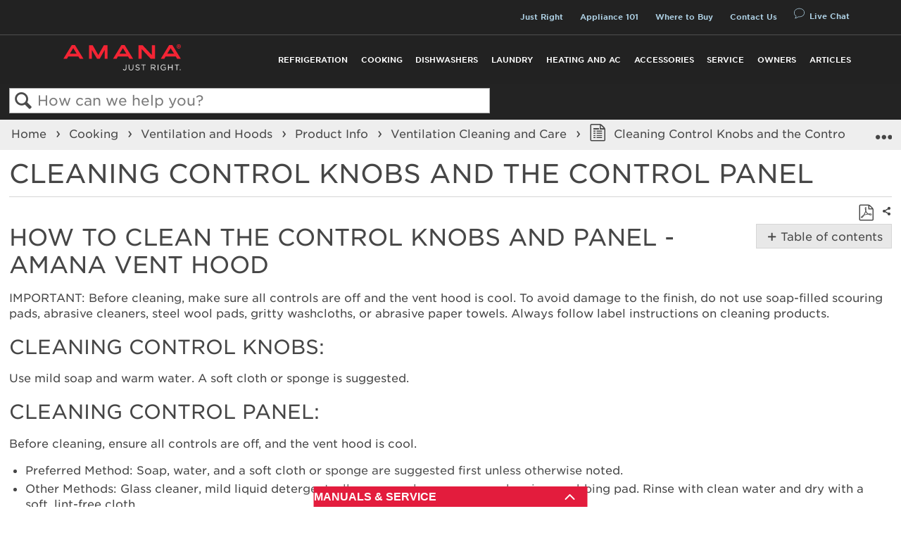

--- FILE ---
content_type: text/plain
request_url: https://www.google-analytics.com/j/collect?v=1&_v=j102&a=1490744320&t=pageview&_s=1&dl=https%3A%2F%2Fproducthelp.amana.com%2FCooking%2FVentilation_and_Hoods%2FProduct_Info%2FVentilation_Cleaning_and_Care%2FCleaning_Control_Knobs_and_the_Control_Panel&ul=en-us%40posix&dt=Cleaning%20Control%20Knobs%20and%20the%20Control%20Panel%20-%20Product%20Help%20%7C%20Amana&sr=1280x720&vp=1280x720&_u=IEBAAAABAAAAACAAI~&jid=1154274665&gjid=1067668039&cid=1881655015.1768271490&tid=UA-66083620-6&_gid=679118162.1768271490&_r=1&_slc=1&z=1444527235
body_size: -837
content:
2,cG-1K793Q4M23

--- FILE ---
content_type: image/svg+xml
request_url: https://www.amana.com/content/dam/business-unit/amana/amanalogo.svg
body_size: 1369
content:
 <svg xmlns="http://www.w3.org/2000/svg" width="167" height="37" viewBox="0 0 1260 278.16" >
                                            <g fill="#f42434"  >
                                                <path d="M374.55 114.24L314.75 8.66h-39.37v146.17h30.37V60.72l56.28 94.11h27.21l53.96-95.72v95.72h29.91V8.66h-38.93l-59.63 105.58zM949.52 115.22L849.28 8.66h-42.93v146.17h32.95V50.37l98.25 104.46h44.91V8.66h-32.94v106.56zM90.52 6.58L0 154.83h38.56L51.67 130h109.69l14.69 24.87h40L124.29 6.58zM70.26 98.87l35.52-58.61 36.62 58.61zM1168.19 6.58h-33.76l-90.53 148.25h38.57l13.12-24.83h109.67l14.74 24.83h40zm-54 92.29l35.55-58.61 36.61 58.61zM622.91 6.58l-90.52 148.25H571L584.06 130h109.62l14.69 24.87h40L656.62 6.58zm-20.27 92.29l35.51-58.61 36.58 58.61zM1237.12 0a21.37 21.37 0 0 0-21.31 21.37v.11a21.26 21.26 0 1 0 42.51-.11v-.11A21.26 21.26 0 0 0 1237.12 0zm-.12 38a16.28 16.28 0 0 1-16.38-16.54v-.11a16.44 16.44 0 1 1 32.87-.11v.11A16.39 16.39 0 0 1 1237 38z" ></path>
                                                <path d="M1246.91 17.59v-.1a6.38 6.38 0 0 0-1.77-4.73c-1.45-1.44-3.7-2.3-7-2.3h-9.61v20.66h5.74v-6.28h2.52l4.19 6.28h6.6l-4.94-7.19a6.48 6.48 0 0 0 4.27-6.34zm-5.74.38c0 1.5-1.13 2.41-3.11 2.41h-3.76v-5h3.7c1.93 0 3.16.81 3.16 2.47z" ></path>
                                            </g>
                                            <g fill="#fff" >
                                                <path d="M638.06 267.15l5-4.28c3.76 5.68 7.61 8.74 14 8.74 6.9 0 12-5 12-14.69v-41h7v40.9c0 7.17-2.09 12.59-5.59 16.09a18.77 18.77 0 0 1-13.53 5.09c-9.18 0-15.03-4.56-18.88-10.85zM700.12 251.5v-35.57H707v35.14c0 13.19 7 20.62 18.71 20.62 11.27 0 18.44-6.81 18.44-20.19v-35.57h6.9v35c0 17.83-10.22 27.09-25.52 27.09-15.1.05-25.41-9.21-25.41-26.52zM772.14 268.2l4.28-5.07c6.38 5.77 12.5 8.65 21 8.65 8.22 0 13.64-4.37 13.64-10.4v-.17c0-5.69-3.06-8.92-15.91-11.63-14.07-3.06-20.54-7.6-20.54-17.66v-.17c0-9.61 8.48-16.69 20.11-16.69a31.94 31.94 0 0 1 21.5 7.51l-4 5.33c-5.68-4.63-11.37-6.64-17.66-6.64-8 0-13 4.37-13 9.88v.17c0 5.77 3.14 9 16.6 11.89 13.64 3 19.93 8 19.93 17.31v.17c0 10.49-8.74 17.31-20.89 17.31-9.77.01-17.72-3.24-25.06-9.79zM855.7 222.31h-20.54v-6.38h48.08v6.38H862.7v54.8h-7zM939 215.93h26.31c7.51 0 13.54 2.27 17.39 6.12a16.89 16.89 0 0 1 4.72 12.06v.17c0 10.14-7 16.09-16.61 17.84l18.79 25h-8.47l-17.75-23.77H945.9v23.77H939zm25.69 31.2c9.18 0 15.74-4.72 15.74-12.58v-.18c0-7.52-5.77-12.06-15.65-12.06H945.9v24.82zM1011.54 215.93h6.91v61.18h-6.91zM1042.39 246.7v-.18c0-16.78 12.33-31.64 30.68-31.64 10.32 0 16.7 3 22.82 8.13l-4.46 5.24a26.07 26.07 0 0 0-18.62-7c-13.55 0-23.25 11.45-23.25 25.09v.17c0 14.6 9.35 25.44 24.21 25.44a28.83 28.83 0 0 0 17.66-6.12v-15.2h-18.62v-6.21h25.26v24.39a37.07 37.07 0 0 1-24.56 9.35c-19.23 0-31.12-13.98-31.12-31.46zM1122.37 215.93h6.9v27.18h35.31v-27.18h6.91v61.18h-6.91v-27.53h-35.31v27.53h-6.9zM1213.7 222.31h-20.54v-6.38h48.08v6.38h-20.54v54.8h-7zM1248.75 267.94h8v9.17h-8z" ></path>
                                            </g>
                                        </svg>